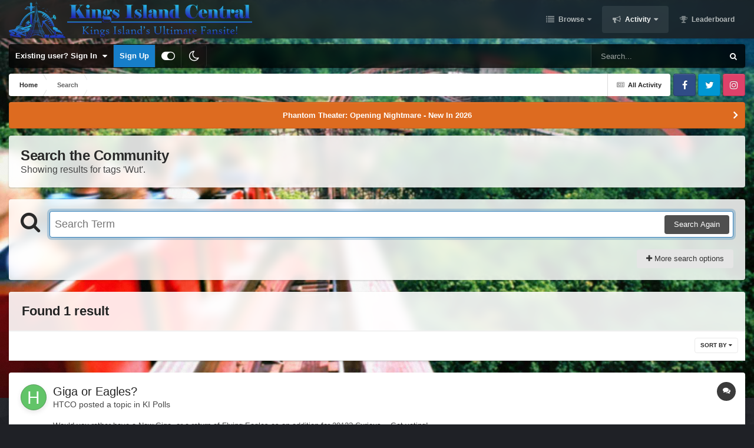

--- FILE ---
content_type: text/html; charset=utf-8
request_url: https://www.google.com/recaptcha/api2/aframe
body_size: 251
content:
<!DOCTYPE HTML><html><head><meta http-equiv="content-type" content="text/html; charset=UTF-8"></head><body><script nonce="-rD3OvLUe4V3RzQeay4GCQ">/** Anti-fraud and anti-abuse applications only. See google.com/recaptcha */ try{var clients={'sodar':'https://pagead2.googlesyndication.com/pagead/sodar?'};window.addEventListener("message",function(a){try{if(a.source===window.parent){var b=JSON.parse(a.data);var c=clients[b['id']];if(c){var d=document.createElement('img');d.src=c+b['params']+'&rc='+(localStorage.getItem("rc::a")?sessionStorage.getItem("rc::b"):"");window.document.body.appendChild(d);sessionStorage.setItem("rc::e",parseInt(sessionStorage.getItem("rc::e")||0)+1);localStorage.setItem("rc::h",'1769262901685');}}}catch(b){}});window.parent.postMessage("_grecaptcha_ready", "*");}catch(b){}</script></body></html>